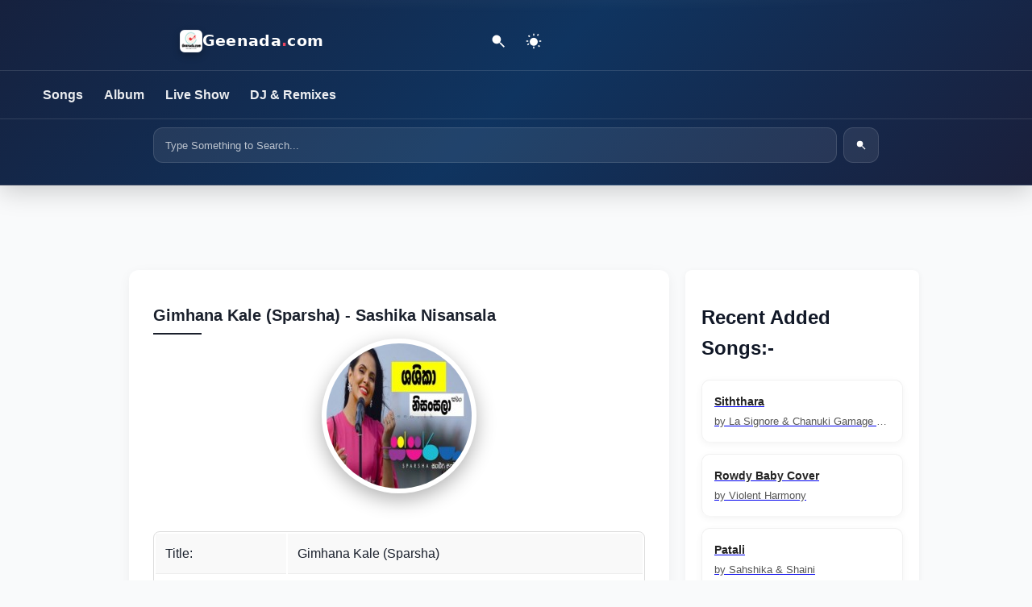

--- FILE ---
content_type: text/html; charset=UTF-8
request_url: https://www.geenada.com/show-3567-gimhana-kale-sparsha-sashika-nisansala
body_size: 14633
content:
<!DOCTYPE html><html lang="si-LK" prefix="og: http://ogp.me/ns#"><head><meta charset="utf-8" /><title>Gimhana Kale (Sparsha) - Sashika Nisansala | Download Mp3</title><!-- Core SEO --><meta name="viewport" content="width=device-width, initial-scale=1" /><meta name="description" content="Gimhana Kale (Sparsha) Sashika Nisansala Mp3 Download New Song Free Sinhala 128 Quality Remix Full Rap" /><link rel="canonical" href="https://www.geenada.com/show-3567-gimhana-kale-sparsha-sashika-nisansala" /><!-- Robots (AEO-friendly rich snippets) --><meta name="robots" content="index, follow, max-snippet:-1, max-image-preview:large, max-video-preview:-1" /><meta name="googlebot" content="index, follow" /><meta name="bingbot" content="index, follow" /><!-- Brand / Verification --><meta name="google-site-verification" content="KQuF6wPmLVoCGR3ES2yyKKPMw0XOcEQx3mm89J-bE7E" /><meta name='dmca-site-verification' content='VC9ZVHJoVFJkelY3YVRBS0trN0hXUT090' /><meta name="theme-color" content="#fcfcfc" /><!-- Performance --><!-- Preload cover (single as attr) --><link rel="preload" href="https://www.geenada.com/webpnew.php?id=3567" as="image" fetchpriority="high" /><link rel="preconnect" href="https://www.geenada.com" crossorigin /><link rel="dns-prefetch" href="https://www.geenada.com" /><!-- Hreflang --><link rel="alternate" hreflang="si-LK" href="https://www.geenada.com/show-3567-gimhana-kale-sparsha-sashika-nisansala" /><link rel="alternate" hreflang="en" href="https://www.geenada.com/show-3567-gimhana-kale-sparsha-sashika-nisansala" /><link rel="alternate" hreflang="x-default" href="https://www.geenada.com/show-3567-gimhana-kale-sparsha-sashika-nisansala" /><!-- Icons --><link rel="apple-touch-icon" sizes="180x180" href="https://www.geenada.com/apple-touch-icon.png" /><link rel="icon" type="image/png" sizes="32x32" href="https://www.geenada.com/favicon-32x32.png" /><link rel="icon" type="image/png" sizes="16x16" href="https://www.geenada.com/favicon-16x16.png" /><link rel="manifest" href="https://www.geenada.com/site.webmanifest" /><link rel="mask-icon" href="https://www.geenada.com/safari-pinned-tab.svg" color="#5bbad5" /><!-- Social (OG / Twitter) --><meta property="og:type" content="music.song" /><meta property="og:title" content="Gimhana Kale (Sparsha) - Sashika Nisansala | Download Mp3"/><meta property="og:image:width" content="400" /><meta property="og:image:height" content="400" /><meta property="og:url" content="https://www.geenada.com/show-3567-gimhana-kale-sparsha-sashika-nisansala" /><meta name="twitter:card" content="summary_large_image" /><meta name="twitter:title" content="Gimhana Kale (Sparsha) - Sashika Nisansala | Download Mp3" /><meta name="twitter:description" content="Gimhana Kale (Sparsha) Sashika Nisansala Mp3 Download" /><meta name="twitter:image" content="https://www.geenada.com/webpnew.php?id=3567" /><meta name="twitter:site" content="@geenada" /><meta name="twitter:creator" content="@geenada" /><!-- Copyright / License (AEO surfaces these) --><!-- Provide values via your backend; safe defaults below --><meta name="copyright" content="© 2025 Geenada. All rights reserved." /><meta name="rights" content="For personal listening only. Redistribution and commercial use are not allowed without permission." /><!-- If you have a real license page or CC link, uncomment the next two lines and set {$license_url} --><!-- <link rel="license" href="{$license_url}" /> --><!-- <meta name="DC.Rights.License" content="{$license_url}" /> --><!-- ===================All CSS=====================--><style>body{background:#f9fafb;color:#111827;font-family:"Poppins",-apple-system,BlinkMacSystemFont,"Segoe UI",Roboto,Oxygen,Ubuntu,Cantarell,sans-serif;transition:background-color 0.3s ease,color 0.3s ease;margin:0;padding:0;min-height:100vh;line-height:1.6}.telegram-banner{background:linear-gradient(135deg,#16213e,#0f3460);border-radius:10px;padding:25px;color:#fff;text-align:center;margin-bottom:30px;box-shadow:0 5px 20px rgb(0 0 0 / .1);position:relative;overflow:hidden}.telegram-banner::before{content:"";position:absolute;top:-50%;left:-50%;width:200%;height:200%;background:radial-gradient(circle,rgb(255 255 255 / .1) 0%,#fff0 70%);transform:rotate(30deg)}.telegram-banner p:first-child{font-size:1.2rem;font-weight:600;margin-bottom:10px;position:relative}.telegram-banner a{display:inline-block;background:#e94560;color:#fff;padding:8px 20px;border-radius:50px;text-decoration:none;font-weight:500;transition:all 0.3s ease;position:relative;border:2px solid #fff0}.telegram-banner a:hover{background:#fff0;border-color:#e94560;transform:translateY(-3px);box-shadow:0 5px 15px rgb(233 69 96 / .3)}.telegramo-banner{background-color:#0af;color:#fff;font-family:Arial,sans-serif;text-align:center;padding:20px;position:relative;font-size:24px;line-height:1.5}.telegramo-banner::before{content:"✈";font-size:40px;color:#fff;position:absolute;top:20px;right:20px;background-color:#05a;border-radius:50%;width:60px;height:60px;display:flex;align-items:center;justify-content:center}.telegramo-banner p{margin:0}.sticky-header{position:sticky;top:0;padding:15px 0;background:#1A73E8;z-index:1000}.sticky-header .flex{display:flex;justify-content:space-between;align-items:center;max-width:1200px;margin:0 auto;padding:0 20px}.sticky-header h1{font-size:1.5rem;font-weight:700;color:#fff}.sticky-header h1 a.site-logo{text-decoration:none;color:#fff}.sticky-header h1 a.site-logo:hover{color:#e0e0e0}.sticky-header b{color:#fff}.sticky-header button{background:none;border:none;cursor:pointer;font-size:1.3rem;color:#fff;transition:color 0.3s;width:44px;height:44px;padding:8px;display:flex;align-items:center;justify-content:center}.sticky-header button:hover{color:#e0e0e0}.sticky-header button svg path{fill:#fff}.sticky-header button:hover svg path{fill:#e0e0e0}@media (min-width:768px){.sticky-header button#sidebarToggleLeft{display:none}}.left-sidebar{background:linear-gradient(135deg,#f0f4f8,#ffffff);border-radius:12px;padding:1.5rem;box-shadow:0 4px 12px rgb(0 0 0 / .1);position:relative;top:0;width:250px;min-height:200px;overflow-y:auto;transition:all 0.3s ease,opacity 0.3s ease;border:1px solid #e0e0e0;display:block}.left-sidebar.collapsed{transform:translateX(-100%);position:fixed;top:0;left:0;width:75vw;height:100vh;z-index:200;opacity:0;display:none}.left-sidebar.expanded{transform:translateX(0);opacity:1;display:block;position:fixed;top:0;left:0;width:75vw;max-width:300px;height:100vh;overflow-y:auto;background:linear-gradient(135deg,#f0f4f8,#ffffff)}.categories{margin-bottom:1.5rem}.categories h2{font-size:1.3rem;margin-bottom:10px;color:#2c3e50;font-weight:700;text-transform:uppercase;border-bottom:2px solid #3498db;padding-bottom:5px}.categories ul{list-style:none;padding:0}.categories ul li{margin-bottom:10px}.categories ul li a{text-decoration:none;color:#34495e;font-size:1rem;font-weight:500;transition:color 0.3s ease,padding-left 0.3s ease}.categories ul li a:hover{color:#e74c3c;padding-left:10px}.category-list{list-style:none;padding:0}.category-list li{padding:.5rem 0;font-size:1rem;color:#34495e;font-weight:500;cursor:pointer;transition:all 0.3s ease}.category-list li:hover{background:rgb(52 152 219 / .1);border-radius:6px;padding-left:.75rem;color:#e74c3c}.ad-banner{background:#f9f9f9;border-radius:8px;padding:1rem;text-align:center;margin-top:1rem}.ad-banner img{width:100%;max-width:200px;border-radius:6px}.mobile-only-ad{display:none}.container-box{display:flex;justify-content:space-between;max-width:1200px;margin:30px auto;padding:0 20px}.main-content{flex:2;margin:0 20px;background:#fff;border-radius:12px;padding:25px;box-shadow:0 4px 15px rgb(0 0 0 / .05);transition:transform 0.3s ease;min-height:300px}.main-content:hover{transform:translateY(-5px)}.home_widget_title{font-size:1.25rem;font-weight:600;margin-bottom:5px;color:#1a202c;margin-top:10px;padding-bottom:8px;display:flex;align-items:center;position:relative;text-transform:capitalize}.home_widget_title::after{content:'';position:absolute;bottom:0;left:0;width:60px;height:2px;background:#1a202c}.more-songs{background:#fff;padding:20px;border-radius:10px;margin-bottom:20px;border:1px solid #e0e0e0;box-shadow:0 4px 12px rgb(0 0 0 / .08);overflow:hidden}.more-songs h4{font-size:1.3rem;margin-bottom:15px;color:#2c3e50;font-weight:700;text-transform:uppercase;border-bottom:2px solid #3498db;padding-bottom:5px}.more-songs .list-group-item{padding:12px 15px;border-bottom:1px dashed #ddd;transition:all 0.3s ease;color:#34495e;display:flex;justify-content:space-between;align-items:center}.more-songs .list-group-item:hover{background:#f8f9fa;transform:translateX(5px);color:#e74c3c}.more-songs .list-group-item:last-child{border-bottom:none}.more-songs a{color:#3498db;text-decoration:none;font-weight:500}.more-songs a:hover{color:#e74c3c;text-decoration:underline}.right-sidebar{flex:1;max-width:300px}.recent-songs{background:#fff;padding:20px;border-radius:10px;margin-bottom:20px;border:1px solid #e0e0e0;box-shadow:0 4px 12px rgb(0 0 0 / .08);overflow:hidden}.recent-songs h3{font-size:1.3rem;margin-bottom:15px;color:#2c3e50;font-weight:700;text-transform:uppercase;border-bottom:2px solid #3498db;padding-bottom:5px}.recent-songs .list-group-item{padding:12px 15px;border-bottom:1px dashed #ddd;transition:all 0.3s ease;color:#34495e;display:flex;justify-content:space-between;align-items:center}.recent-songs .list-group-item:hover{background:#f8f9fa;transform:translateX(5px);color:#e74c3c}.recent-songs .list-group-item:last-child{border-bottom:none}.recent-songs a{color:#3498db;text-decoration:none;font-weight:500}.recent-songs a:hover{color:#e74c3c;text-decoration:underline}.cc_image{text-align:center}.cc_image img{border-radius:12px;box-shadow:0 4px 15px rgb(0 0 0 / .1);transition:transform 0.3s ease;max-width:100%}.cc_image img:hover{transform:scale(1.05)}.table{background:#fff;margin-top:20px;border-radius:8px;overflow:hidden;border:1px solid #ddd;width:100%}.table-striped tbody tr:nth-of-type(odd){background-color:#f9f9f9}.table-light{color:#1a202c}.table td{padding:12px;border-bottom:1px solid #eee;vertical-align:middle}.table tr:last-child td{border-bottom:none}.table a{color:#2b6cb0;text-decoration:none;transition:color 0.3s}.table a:hover{color:#c0392b;text-decoration:underline}.btn-group{margin-top:15px;display:flex;gap:10px}.btn{padding:8px 15px;border-radius:5px;border:none;background:#2b6cb0;color:#fff;cursor:pointer;transition:background 0.3s ease}.btn:hover{background:#c0392b}.play-online{margin-top:20px;padding:20px;background:linear-gradient(135deg,#2b6cb0,#6b46c1);border-radius:12px;color:#fff;text-align:center;box-shadow:0 4px 15px rgb(0 0 0 / .1)}.play-online h3{font-size:1.5rem;margin-bottom:15px;color:#fff}.play-online audio{width:100%;max-width:400px;margin-bottom:15px}.play-online .btn-group{gap:10px;justify-content:center}.play-online .btn{background:#fff;color:#2b6cb0;border:1px solid #fff}.play-online .btn:hover{background:#c0392b;color:#fff}.play-online button{background:#fff;color:#2b6cb0;border:none;padding:8px 15px;border-radius:5px;cursor:pointer;transition:background 0.3s ease}.play-online button:hover{background:#c0392b;color:#fff}@media (max-width:768px){.container-box{flex-direction:column;padding:10px}.main-content{margin:0 0 20px 0;max-width:100%;padding:15px}.left-sidebar,.right-sidebar{display:block;max-width:100%;margin:0 0 20px 0;width:100%}.left-sidebar{position:relative;width:100%;min-height:auto;display:none}.left-sidebar.expanded{display:block;width:75vw;max-width:300px}.mobile-only-ad{display:block}.ad-banner img{display:none}.music-grid_live{grid-template-columns:1fr}.music-card_live{padding:10px 12px}.card-image_live img{width:80px;height:80px}.card-image_live .badge{font-size:10px;padding:1px 4px}.song-title{font-size:13px}.song-artist_live{font-size:12px}.song-time_live{font-size:12px}}@media (min-width:769px) and (max-width:1024px){.container-box{padding:15px}.main-content{padding:20px}.left-sidebar{width:200px}.right-sidebar{max-width:250px}.music-grid_live{grid-template-columns:repeat(2,1fr);gap:10px}.music-card_live{padding:8px}.card-image_live img{width:90px;height:90px}.card-image_live .badge{font-size:11px;padding:2px 5px}.song-title{font-size:14px}.song-artist_live{font-size:12px}.song-time_live{font-size:11px}}@media (min-width:1025px){.container-box{max-width:1000px}.main-content{padding:30px}.left-sidebar{width:250px}.right-sidebar{max-width:350px}.music-grid_live{grid-template-columns:repeat(3,1fr);gap:15px}.music-card_live{padding:12px}.card-image_live img{width:110px;height:110px}.card-image_live .badge{font-size:13px;padding:3px 7px}.song-title{font-size:15px}.song-artist_live{font-size:14px}.song-time_live{font-size:13px}}@media (min-width:1920px){.container-box{max-width:1400px;padding:0 40px}.main-content{padding:40px}.left-sidebar{width:250px}.right-sidebar{max-width:300px}.music-grid_live{grid-template-columns:repeat(4,1fr);gap:20px}.music-card_live{padding:15px}.card-image_live img{width:120px;height:120px}.card-image_live .badge{font-size:14px;padding:4px 8px}.song-title{font-size:16px}.song-artist_live{font-size:15px}.song-time_live{font-size:14px}}@media (max-width:480px){.sticky-header{padding:10px 0}.sticky-header h1{font-size:1.2rem}.main-content{padding:10px}.left-sidebar{padding:1rem}.categories h2{font-size:1.1rem}.categories ul li a{font-size:.9rem}.category-list li{font-size:.9rem}.mobile-only-ad{max-width:100%}.music-grid_live .card-image_live img{width:70px;height:70px}.card-image_live .badge{font-size:9px;padding:1px 3px}}.music-list{width:100%;max-width:600px;margin:0 auto;background:#fff;border-radius:12px;box-shadow:0 4px 15px rgb(0 0 0 / .05);overflow:hidden}.song-item{display:flex;justify-content:space-between;align-items:center;padding:15px 20px;border-bottom:1px solid #f0f0f0;transition:all 0.3s ease}.song-item:last-child{border-bottom:none}.song-item:hover{background-color:#f9f9f9}.song-info{flex:1;min-width:0}.song-title{font-size:1.1rem;font-weight:600;color:#2c3e50;margin:0 0 3px 0;white-space:nowrap;overflow:hidden;text-overflow:ellipsis}.song-artist{font-size:.9rem;color:#4a5568;margin:0;white-space:nowrap;overflow:hidden;text-overflow:ellipsis}.song-stats{display:flex;align-items:center;margin-left:15px}.play-count{font-size:.9rem;color:#2b6cb0;font-weight:600;min-width:40px;text-align:right}.audio-player-container{max-width:600px;margin:20px auto;font-family:Arial,sans-serif;background:#fff;border-radius:8px;padding:15px;box-shadow:0 2px 5px rgb(0 0 0 / .1)}.album-art img{width:80px;height:80px;border-radius:6px;object-fit:cover;display:block}.track-info{margin:10px 0}.track-info h3{font-size:16px;margin:0;color:#1a202c}.track-info p{font-size:14px;color:#4a5568;margin:5px 0 0}.player-controls{display:flex;align-items:center;gap:10px}.play-pause-btn{background:#2b6cb0;border:none;border-radius:50%;width:40px;height:40px;cursor:pointer;color:#fff;display:flex;align-items:center;justify-content:center;transition:background 0.2s,transform 0.1s}.play-pause-btn:hover,.play-pause-btn:focus{background:#c0392b;transform:scale(1.05)}.play-pause-btn svg{width:20px;height:20px}.play-pause-btn .play-icon{display:block}.play-pause-btn .pause-icon{display:none}.play-pause-btn.playing .play-icon{display:none}.play-pause-btn.playing .pause-icon{display:block}.progress-container{flex:1;display:flex;align-items:center;gap:8px}.progress-bar,.volume-bar{width:100%;height:4px;background:#e0e0e0;border-radius:4px;cursor:pointer}.progress-bar::-webkit-slider-thumb,.volume-bar::-webkit-slider-thumb{width:10px;height:10px;background:#2b6cb0;border-radius:50%}.current-time,.duration{font-size:12px;color:#4a5568}.volume-container{display:flex;align-items:center;gap:5px;width:80px}.volume-container svg{width:20px;height:20px;color:#4a5568}.sr-only{position:absolute;width:1px;height:1px;padding:0;margin:-1px;overflow:hidden;clip:rect(0,0,0,0);border:0}@media (max-width:480px){.audio-player-container{padding:10px}.album-art img{width:60px;height:60px}.player-controls{flex-wrap:wrap}.volume-container{width:60px}.play-pause-btn{width:36px;height:36px}.song-item{padding:10px 15px}.song-title{font-size:1rem}.song-artist{font-size:.85rem}.play-count{font-size:.85rem}}.main-content1{flex:1;margin:0 10px;padding:12px;background:#fff;border-radius:8px;box-shadow:0 1px 3px rgb(0 0 0 / .1)}.music-grid{display:grid;grid-template-columns:repeat(1,1fr);gap:12px;margin-top:12px}.music-card{background:#fff;border:1px solid #e0e0e0;border-radius:6px;padding:10px;display:flex;transition:all 0.2s ease;align-items:center}.music-card:hover{border-color:#0af;box-shadow:0 2px 6px rgb(0 170 255 / .15)}.card-image{margin-left:12px;flex-shrink:0;order:2}.card-image img{width:52px;height:52px;border-radius:4px;object-fit:cover}.card-content{flex:1;min-width:0;order:1;overflow:hidden}.song-title{font-size:14px;font-weight:600;color:#222;white-space:nowrap;overflow:hidden;text-overflow:ellipsis;margin-bottom:4px;display:block;width:100%}.song-meta{display:flex;justify-content:space-between;align-items:center;width:100%}.song-time{font-size:12px;color:#2c3e50;white-space:nowrap;margin-left:8px;flex-shrink:0}.song-artist{font-size:13px;color:#555;white-space:nowrap;overflow:hidden;text-overflow:ellipsis;flex:1;min-width:0;display:block}@media (max-width:768px){.music-grid{grid-template-columns:1fr;gap:10px}.music-card{padding:10px 12px}.card-image img{width:48px;height:48px}.song-title{font-size:13px}.song-artist{font-size:12px}.song-time{font-size:12px}}@media (max-width:360px){.music-card{padding:8px 10px}.card-image img{width:44px;height:44px}},.container-box{display:flex;max-width:1200px;margin:0 auto;gap:20px;padding:20px;flex-wrap:wrap}.left-sidebar,.right-sidebar{flex:0 0 250px}.main-content{flex:1;min-width:0}.sq_music_tracks{padding:20px 0}.title-new{font-size:2rem;font-weight:700;color:#16213e;margin-bottom:20px;font-family:"Montserrat",sans-serif;text-align:center}.sq_track_slider{display:grid;grid-template-columns:repeat(auto-fill,minmax(200px,1fr));gap:20px;padding:0 10px}.track_list{display:flex;justify-content:center}.track{background:#fff;border-radius:10px;overflow:hidden;box-shadow:0 4px 12px rgb(0 0 0 / .1);transition:transform 0.3s ease,box-shadow 0.3s ease;width:100%;max-width:220px}.track:hover,.track:focus-within{transform:translateY(-5px);box-shadow:0 6px 18px rgb(0 0 0 / .15)}.cover_art{position:relative;overflow:hidden}.cover_art img{width:100%;height:150px;object-fit:cover;display:block;transition:transform 0.3s ease}.cover_art:hover img,.cover_art:focus-within img{transform:scale(1.05)}.cover_art a{display:block;text-decoration:none}.cover_art a:focus{outline:2px solid #e94560;outline-offset:2px}.track_info{padding:15px}.track_info .title{display:flex;align-items:center;font-size:1.1rem;font-weight:600;color:#16213e;text-decoration:none;margin-bottom:8px;overflow:hidden;text-overflow:ellipsis;white-space:nowrap}.track_info .title:hover,.track_info .title:focus{color:#e94560}.track_info .title:focus{outline:none}.ss_action_item{font-size:.85rem;color:#4b5563;line-height:1.4;display:block}.ss_action_item br{display:none}.ss_action_item::before{content:"• ";color:#e94560}.verified-badge{width:17px;height:17px;margin-left:6px;vertical-align:middle}.verified-badge:hover::after{content:"Verified";position:absolute;top:-30px;left:50%;transform:translateX(-50%);background:#1f2937;color:#fff;padding:4px 8px;border-radius:4px;font-size:.75rem;white-space:nowrap;opacity:1;visibility:visible;transition:opacity 0.3s ease}.left-sidebar,.right-sidebar{background:#fff;border-radius:8px;padding:20px;box-shadow:0 2px 8px rgb(0 0 0 / .05)}.categories{margin-bottom:20px}.categories h2,.sidebar-section h2{font-size:1.2rem;color:#16213e;margin-bottom:15px;font-weight:700;font-family:"Montserrat",sans-serif}.categories ul{list-style:none;padding:0}.categories a{display:block;padding:8px 12px;color:#333;text-decoration:none;transition:color 0.3s ease,background 0.3s ease}.categories a:hover,.categories a:focus{background:rgb(233 69 96 / .1);color:#e94560}.categories a:focus{outline:2px solid #e94560;outline-offset:2px}.sidebar-section{margin-bottom:20px}.trending-item,.new-release-item{display:block;padding:10px 0;color:#16213e;text-decoration:none;transition:color 0.3s ease}.trending-item:hover,.new-release-item:hover{color:#e94560}.trending-title,.release-title{font-size:.95rem;font-weight:500}.trending-artist,.release-date{font-size:.8rem;color:#4b5563}.pagination{display:flex;justify-content:center;margin-top:20px}.pagination a{display:inline-block;padding:8px 12px;margin:0 5px;background:#f1f1f1;color:#16213e;text-decoration:none;border-radius:5px;transition:background 0.3s ease,color 0.3s ease}.pagination a:hover,.pagination a:focus{background:#e94560;color:#fff}.pagination a:focus{outline:2px solid #e94560;outline-offset:2px}@media (max-width:992px){.container-box{flex-direction:column}.left-sidebar,.right-sidebar{flex:0 0 100%}.sq_track_slider{grid-template-columns:repeat(auto-fill,minmax(180px,1fr));gap:15px}.track{max-width:200px}.cover_art img{height:130px}}@media (max-width:576px){.sq_track_slider{grid-template-columns:repeat(auto-fill,minmax(140px,1fr));gap:10px}.track{max-width:160px}.cover_art img{height:100px}.track_info .title{font-size:1rem}.ss_action_item{font-size:.8rem}.title-new{font-size:1.5rem}}.sr-only{position:absolute;width:1px;height:1px;padding:0;margin:-1px;overflow:hidden;clip:rect(0,0,0,0);white-space:nowrap;border-width:0},.container-box{display:flex;max-width:1200px;margin:0 auto;gap:30px;padding:20px}.left-sidebar{width:250px;flex-shrink:0}.right-sidebar{width:250px;flex-shrink:0}.main-content1{flex:1;min-width:0}.audio-player-container{position:fixed;bottom:0;left:0;width:100%;background:#16213e;color:#fff;padding:15px 0;box-shadow:0 -5px 20px rgb(0 0 0 / .2);z-index:1000;transition:all 0.3s ease}.audio-player{max-width:1200px;margin:0 auto;display:flex;align-items:center;padding:0 20px}.player-info{display:flex;align-items:center;flex:1;min-width:0}.player-album-art{width:50px;height:50px;border-radius:5px;margin-right:15px;object-fit:cover}.player-text{flex:1;min-width:0}.player-song-name{font-weight:600;margin-bottom:3px;white-space:nowrap;overflow:hidden;text-overflow:ellipsis;color:#fff}.player-artist-name{font-size:.9rem;color:rgb(255 255 255 / .8);white-space:nowrap;overflow:hidden;text-overflow:ellipsis}.player-controls{display:flex;align-items:center;gap:20px;margin:0 30px}.player-btn{background:none;border:none;color:#fff;cursor:pointer;transition:all 0.2s ease;display:flex;align-items:center;justify-content:center;width:24px;height:24px;padding:0}.player-btn:hover{color:#e94560;transform:scale(1.1)}.player-btn.play-pause{width:32px;height:32px}.player-progress{flex:2;display:flex;align-items:center;gap:10px}.progress-bar{flex:1;height:5px;background:rgb(255 255 255 / .3);border-radius:5px;cursor:pointer;position:relative}.progress-filled{position:absolute;top:0;left:0;height:100%;background:#e94560;border-radius:5px}.time-display{font-size:.8rem;color:rgb(255 255 255 / .9);min-width:80px;text-align:center}.volume-control{display:flex;align-items:center;gap:5px;margin-left:20px}.volume-bar{width:80px;height:5px;background:rgb(255 255 255 / .3);border-radius:5px;cursor:pointer;position:relative}.volume-filled{position:absolute;top:0;left:0;height:100%;background:#e94560;border-radius:5px}.artist-profile-header{background:linear-gradient(135deg,#1a1a2e,#16213e,#0f3460);padding:40px 20px;border-radius:15px 15px 0 0;position:relative;overflow:hidden;box-shadow:0 10px 30px rgb(0 0 0 / .2);margin-bottom:30px;border-bottom:4px solid #e94560}.artist-profile-header::before{content:"";position:absolute;top:0;left:0;width:100%;height:100%;background:url("data:image/svg+xml,%3Csvg xmlns="http://www.w3.org/2000/svg" viewBox="0 0 1440 320"%3E%3Cpath fill="%23ffffff10" d="M0,256L48,261.3C96,267,192,277,288,266.7C384,256,480,224,576,218.7C672,213,768,235,864,234.7C960,235,1056,213,1152,197.3C1248,181,1344,171,1392,165.3L1440,160L1440,0L1392,0C1344,0,1248,0,1152,0C1056,0,960,0,864,0C768,0,672,0,576,0C480,0,384,0,288,0C192,0,96,0,48,0L0,0Z"%3E%3C/path%3E%3C/svg%3E") no-repeat center;background-size:cover;opacity:.6;z-index:0}.artist-profile-header::after{content:"";position:absolute;bottom:0;left:0;width:100%;height:100px;background:linear-gradient(to top,rgb(21 33 62 / .8),transparent);z-index:0}.img-fluid.rounded-image{border-radius:50%;object-fit:cover;width:180px;height:180px;border:6px solid rgb(255 255 255 / .2);box-shadow:0 8px 25px rgb(0 0 0 / .3);margin-bottom:20px;z-index:1;position:relative;transition:all 0.3s ease}.img-fluid.rounded-image:hover{transform:scale(1.05);box-shadow:0 12px 30px rgb(0 0 0 / .4)}.artist-name{font-size:2.5rem;color:#fff;font-weight:700;margin:0;text-align:center;letter-spacing:1px;z-index:1;position:relative;text-shadow:0 2px 10px rgb(0 0 0 / .3);font-family:"Montserrat",sans-serif}.artist-name::after{content:"";display:block;width:80px;height:3px;background:#e94560;margin:15px auto;border-radius:3px}.artist-stats{display:flex;justify-content:center;gap:30px;margin-top:20px;color:#fff;font-size:1.1rem;z-index:1;position:relative;flex-wrap:wrap}.stat-item{display:flex;align-items:center;gap:8px;font-weight:500;background:rgb(255 255 255 / .1);padding:8px 15px;border-radius:50px;backdrop-filter:blur(5px);border:1px solid rgb(255 255 255 / .1);transition:all 0.3s ease}.stat-item:hover{background:rgb(255 255 255 / .2);transform:translateY(-3px)}.stat-item .icon{width:18px;height:18px;fill:#e94560}.main-content1{padding:0;margin-bottom:80px}.songs-section{margin-top:40px}.section-title{font-size:1.8rem;color:#16213e;margin-bottom:25px;font-weight:700;position:relative;padding-bottom:10px;font-family:"Montserrat",sans-serif}.section-title::after{content:"";position:absolute;bottom:0;left:0;width:60px;height:3px;background:#e94560;border-radius:3px}.artist-details{background:#fff;padding:30px;border-radius:0 0 15px 15px;box-shadow:0 5px 20px rgb(0 0 0 / .05);margin-bottom:40px}.detail-item{margin-bottom:15px;padding-bottom:15px;border-bottom:1px solid #f1f1f1;display:flex;align-items:center}.detail-label{font-weight:600;color:#16213e;min-width:120px;margin-right:20px}.detail-item a{color:#e94560;text-decoration:none;transition:all 0.3s ease}.detail-item a:hover{color:#16213e;text-decoration:underline}.social-links{display:flex;gap:15px;margin-top:25px;flex-wrap:wrap}.social-links a{display:flex;align-items:center;justify-content:center;width:40px;height:40px;border-radius:50%;background:#f1f1f1;color:#16213e;font-size:1.2rem;transition:all 0.3s ease}.social-links a:hover{background:#e94560;color:#fff;transform:translateY(-3px);box-shadow:0 5px 15px rgb(233 69 96 / .3)}.song-list{margin-top:20px}.song-item{margin-bottom:15px;padding:15px;background:#fff;border-radius:10px;transition:all 0.3s ease;display:flex;align-items:center;box-shadow:0 3px 10px rgb(0 0 0 / .05);border:1px solid #f1f1f1;position:relative;overflow:hidden}.song-item::before{content:"";position:absolute;top:0;left:0;width:3px;height:100%;background:#e94560;transition:all 0.3s ease;opacity:0}.song-item:hover{transform:translateY(-3px);box-shadow:0 8px 25px rgb(0 0 0 / .1);border-color:rgb(233 69 96 / .3)}.song-item:hover::before{opacity:1}.song-cover{width:60px;height:60px;margin-right:20px;flex-shrink:0;border-radius:5px;overflow:hidden;position:relative}.song-cover img{width:100%;height:100%;object-fit:cover;transition:all 0.5s ease}.song-item:hover .song-cover img{transform:scale(1.1)}.song-cover::after{content:"";position:absolute;top:50%;left:50%;transform:translate(-50%,-50%);background-image:url("data:image/svg+xml,%3Csvg xmlns="http://www.w3.org/2000/svg" viewBox="0 0 24 24" fill="%23ffffff"%3E%3Cpath d="M8 5v14l11-7z"/%3E%3C/svg%3E");background-repeat:no-repeat;background-position:center;width:24px;height:24px;opacity:0;transition:all 0.3s ease}.song-item:hover .song-cover::after{opacity:1}.song-cover::before{content:"";position:absolute;top:0;left:0;width:100%;height:100%;background:rgb(233 69 96 / .5);opacity:0;transition:all 0.3s ease}.song-item:hover .song-cover::before{opacity:1}.song-info{flex:1;min-width:0}.song-name{font-weight:600;margin-bottom:5px;color:#16213e;font-size:1.1rem;transition:all 0.3s ease}.song-item:hover .song-name{color:#e94560}.song-meta{font-size:.9rem;color:#555;display:flex;gap:15px}.song-meta span{display:flex;align-items:center;gap:5px}.song-meta .icon{width:16px;height:16px;fill:#e94560}.play-btn{background:#e94560;color:#fff;border:none;width:40px;height:40px;border-radius:50%;display:flex;align-items:center;justify-content:center;cursor:pointer;transition:all 0.3s ease;flex-shrink:0;margin-left:15px;position:relative}.play-btn:hover{background:#16213e;transform:scale(1.1)}.play-btn .icon{width:18px;height:18px;fill:#fff}.verified-badge{display:inline-block;width:17px;height:17px;margin-left:5px;vertical-align:middle;position:relative;top:-1px}.artist-name .verified-badge{margin-left:8px;width:20px;height:20px}.verified-badge{animation:pulse 2s infinite}@keyframes pulse{0%{transform:scale(1)}50%{transform:scale(1.1)}100%{transform:scale(1)}}.verified-badge{position:relative}.verified-badge::after{content:"Verified Artist";position:absolute;bottom:100%;left:50%;transform:translateX(-50%);background-color:#333;color:#fff;padding:5px 10px;border-radius:4px;font-size:12px;white-space:nowrap;opacity:0;visibility:hidden;transition:all 0.3s ease;z-index:10}.verified-badge:hover::after{opacity:1;visibility:visible;bottom:calc(100% + 5px)}.sr-only{position:absolute;width:1px;height:1px;padding:0;margin:-1px;overflow:hidden;clip:rect(0,0,0,0);white-space:nowrap;border-width:0}.sidebar-section{background:#fff;border-radius:10px;padding:25px;margin-bottom:30px;box-shadow:0 5px 20px rgb(0 0 0 / .05);border:1px solid #f1f1f1}.sidebar-section h2{font-size:1.3rem;margin-bottom:20px;color:#16213e;padding-bottom:10px;border-bottom:3px solid #e94560;font-weight:700;font-family:"Montserrat",sans-serif}.trending-item,.new-release-item{display:block;padding:15px 0;border-bottom:1px solid #f1f1f1;text-decoration:none;color:inherit;transition:all 0.3s ease;position:relative}.trending-item:last-child,.new-release-item:last-child{border-bottom:none;padding-bottom:5px}.trending-item:hover,.new-release-item:hover{background-color:rgb(233 69 96 / .05);padding-left:10px}.trending-item::before,.new-release-item::before{content:"";position:absolute;bottom:0;left:0;width:0;height:1px;background:#e94560;transition:all 0.3s ease}.trending-item:hover::before,.new-release-item:hover::before{width:100%}.trending-title,.release-title{font-size:1rem;margin-bottom:5px;color:#16213e;font-weight:500;transition:all 0.3s ease}.trending-item:hover .trending-title,.new-release-item:hover .release-title{color:#e94560}.trending-artist,.release-date{font-size:.85rem;color:#555}@media (max-width:992px){.container-box{flex-direction:column}.left-sidebar,.right-sidebar{width:100%}.left-sidebar{order:1}.main-content1{order:2}.right-sidebar{order:3}.audio-player{flex-direction:column;padding:10px}.player-info{width:100%;margin-bottom:10px}.player-controls{margin:10px 0}.player-progress{width:100%}},.container-box{display:flex;max-width:1200px;margin:0 auto;gap:10px;padding:10px;font-family:'Segoe UI',Arial,sans-serif}.main-content1{flex:1;margin:0 12px;padding:0;background:#fff;border-radius:8px}.section-header{padding:15px 20px;background:#f8f9fa;border-bottom:1px solid #e0e0e0;display:flex;justify-content:space-between;align-items:center}.section-title{font-size:1.3rem;color:#333;margin:0;font-weight:600}.view-all-btn{font-size:.9rem;color:#0af;text-decoration:none;font-weight:500}.music-list{padding:0;margin:0;list-style:none}.music-item{padding:15px 20px;border-bottom:1px solid #f0f0f0;display:flex;align-items:center}.music-item:last-child{border-bottom:none}.music-image{width:60px;height:60px;border-radius:4px;object-fit:cover;margin-right:15px}.music-info{flex:1}.music-title{font-size:1.1rem;color:#333;margin:0 0 5px 0;font-weight:500}.music-artist{font-size:.9rem;color:#666;margin:0}.music-time{font-size:.8rem;color:#999;white-space:nowrap;margin-left:15px}.dj-remix-section{margin-top:25px}.dj-remix-header{padding:15px 20px;background:#f8f9fa;border-bottom:1px solid #e0e0f0;display:flex;justify-content:space-between;align-items:center}.dj-remix-title{font-size:1.3rem;color:#333;margin:0;font-weight:600}.dj-remix-view-all{font-size:.9rem;color:#0af;text-decoration:none;font-weight:500}.dj-remix-list{padding:0;margin:0;list-style:none}.dj-remix-item{padding:15px 20px;border-bottom:1px solid #f0f0f0;display:flex;align-items:center}.dj-remix-item:last-child{border-bottom:none}.dj-remix-image{width:60px;height:60px;border-radius:4px;object-fit:cover;margin-right:15px}.dj-remix-info{flex:1}.dj-remix-title-inner{font-size:1rem;color:#333;margin:0 0 5px 0;font-weight:500}.dj-remix-artist{font-size:.9rem;color:#666;margin:0}@media (max-width:992px){.container-box{flex-direction:column}.left-sidebar,.right-sidebar{width:100%;margin-bottom:20px}}@media (max-width:768px){.section-header,.dj-remix-header{padding:12px 15px}.music-item,.dj-remix-item{padding:12px 15px}.section-title,.dj-remix-title{font-size:1.2rem}}@media (max-width:480px){.container-box{padding:10px}.main-content1{margin:0}.music-title,.dj-remix-title-inner{font-size:1rem}.music-artist,.dj-remix-artist{font-size:.85rem}.music-time{font-size:.75rem}.music-image,.dj-remix-image{width:35px;height:35px;margin-right:10px}}/* Footer Styles */.search-container{display:flex;align-items:center;background-color:#fff;border-radius:25px;box-shadow:0 4px 6px rgb(0 0 0 / .1);width:100%;max-width:600px;margin:20px auto;padding:5px 15px;transition:all 0.3s ease}.search-input{flex:1;border:none;outline:none;font-size:16px;padding:10px;color:#333;background:#fff0;min-width:50px}.search-button{background:none;border:none;cursor:pointer;display:flex;align-items:center;justify-content:center;padding:5px;margin-left:5px}.search-button svg{width:20px;height:20px;stroke:#333;transition:stroke 0.3s ease}.search-button:hover svg{stroke:#555}@media (max-width:768px){.search-container{max-width:90%;padding:5px 10px}.search-input{font-size:14px;padding:8px}.search-button svg{width:18px;height:18px}}@media (max-width:480px){.search-container{flex-direction:row;padding:5px 8px}.search-input{font-size:12px}.search-button svg{width:16px;height:16px}}.site-footer{background-color:#f0f0f0;color:#333;padding:30px 0 20px;margin-top:30px;border-top:1px solid #d0d0d0}.footer-container{display:flex;flex-wrap:wrap;justify-content:space-between;max-width:1200px;margin:0 auto;padding:0 15px}.footer-section{flex:1;min-width:200px;margin-bottom:20px;padding:0 15px}.footer-section h3{color:#111;font-size:1.1rem;margin-bottom:15px;padding-bottom:8px;border-bottom:2px solid #0056b3}.footer-section ul{list-style:none;padding:0;margin:0}.footer-section li{margin-bottom:8px}.footer-section a{color:#333;text-decoration:none;transition:color 0.2s ease}.footer-section a:hover{color:#0056b3;text-decoration:underline}.social-links{display:flex;flex-direction:column;gap:8px}.social-links a{display:inline-block;color:#333;text-decoration:none}.social-links a:hover{color:#0056b3}.footer-bottom{text-align:center;color:#444;border-top:1px solid #d0d0d0;padding-top:20px;margin-top:20px;font-size:.9rem}.footer-bottom p{margin:0}@media (max-width:768px){.footer-section{flex:0 0 50%}}@media (max-width:480px){.footer-section{flex:0 0 100%}.footer-section h3{font-size:1rem}.footer-section a{font-size:.9rem}}.sh-actions,.sh-brand,.sh-btn{display:inline-flex}.sh-nav-list,.sticky-header.shrink .sh-wrap{padding:8px 16px}.sh-btn:hover,html.dark .sh-nav a:hover{background:rgba(255,255,255,.12)}.sh-search-form button,.sh-search-form input{background:rgba(255,255,255,.08);color:var(--sh-fg)}.sh-brand,.sh-btn,.sh-nav a,.sh-search-form input,.sticky-header{color:var(--sh-fg)}.sh-btn:hover,.sh-nav a:hover,.sticky-header.shrink .sh-brand{transform:translateY(-1px)}.offcanvas a,.sh-brand,.sh-nav a{text-decoration:none}.oc-brand img,.sh-logo{width:28px;height:28px}.sh-nav-list,body.oc-open{overflow:hidden}:root{--sh-bg:#0b1220;--sh-fg:#ffffff;--sh-accent:#e94560;--sh-sheen:rgba(255,255,255,.06);--sh-border:rgba(255,255,255,.12);--sh-blur:12px}html.dark{--sh-bg:#0a0c12;--sh-fg:#e8eaf0;--sh-accent:#ff4d6d;--sh-sheen:rgba(255,255,255,.05);--sh-border:rgba(255,255,255,.1)}.sticky-header{position:sticky;top:0;z-index:1000;background:radial-gradient(1200px 60px at 50% -20px,var(--sh-sheen),transparent 60%),linear-gradient(135deg,#16213e 0,#0f3460 50%,#1a1f3b 100%);border-bottom:1px solid var(--sh-border);backdrop-filter:blur(var(--sh-blur));box-shadow:0 8px 30px rgba(0,0,0,.18)}.sticky-header .sh-wrap{max-width:1200px;margin:0 auto;display:grid;grid-template-columns:1fr auto 1fr;align-items:center;gap:12px;padding:14px 16px;transition:padding .25s}.sh-brand{justify-self:center;gap:10px;align-items:center;font-weight:800;letter-spacing:.3px;font-family:Poppins,system-ui,-apple-system,Segoe UI,Roboto,Arial,sans-serif;font-size:1.2rem;transition:transform .2s,opacity .2s}.offcanvas .dot,.sh-brand .dot{color:var(--sh-accent)}.sh-logo{border-radius:6px;object-fit:cover;box-shadow:0 4px 10px rgba(0,0,0,.25)}.sticky-header.shrink .sh-logo{width:24px;height:24px}.sh-actions{justify-self:end;gap:8px;align-items:center}.sh-btn{width:40px;height:40px;border-radius:10px;border:1px solid var(--sh-border);background:rgba(255,255,255,.06);align-items:center;justify-content:center;cursor:pointer;transition:transform .15s,background .2s,border-color .2s,opacity .2s}.sh-btn:hover{border-color:rgba(255,255,255,.25)}.sh-hamburger{justify-self:start}@media (min-width:768px){#sidebarToggleLeft{display:none}}.sh-nav{border-top:1px solid var(--sh-border);background:0 0}.sh-nav-list{max-width:1200px;margin:0 auto;display:flex;align-items:center;gap:8px;list-style:none}.sh-nav a{display:inline-block;opacity:.92;font-weight:600;padding:8px 12px;border-radius:10px;border:1px solid transparent;transition:background .2s,color .2s,border-color .2s,transform .15s}.sh-nav a:hover{background:rgba(255,255,255,.1);border-color:var(--sh-border)}.sh-nav a:focus{outline:0;box-shadow:0 0 0 3px rgba(233,69,96,.25)}.sh-nav a.is-active{background:var(--sh-accent);border-color:var(--sh-accent);color:#fff}@media (max-width:768px){.sh-nav-list{padding:8px 12px;gap:6px;overflow-x:auto;white-space:nowrap;-webkit-overflow-scrolling:touch;scrollbar-width:thin}.sh-nav a{padding:8px 10px;font-weight:600}}.sh-search{border-top:1px solid var(--sh-border)}.sh-search-form{max-width:900px;margin:10px auto 12px;padding:0 16px;display:grid;grid-template-columns:1fr auto;gap:8px}.sh-search-form input{border:1px solid var(--sh-border);border-radius:12px;padding:12px 14px;outline:0;transition:border-color .2s,background .2s,box-shadow .2s}.sh-search-form input::placeholder{color:rgba(255,255,255,.7)}.sh-search-form input:focus{border-color:var(--sh-accent);box-shadow:0 0 0 3px rgba(233,69,96,.25);background:rgba(255,255,255,.12)}.sh-search-form button{border-radius:12px;border:1px solid var(--sh-border);padding:0 14px;display:inline-flex;align-items:center;justify-content:center;transition:background .2s,transform .15s,border-color .2s}.sh-search-form button:hover{background:var(--sh-accent);border-color:var(--sh-accent);transform:translateY(-1px)}.oc-overlay{position:fixed;inset:0;background:rgba(0,0,0,.45);backdrop-filter:blur(2px);z-index:999;opacity:0;transition:opacity .2s}.offcanvas{position:fixed;inset:0 auto 0 0;width:min(84vw,340px);max-width:100%;background:#0f1526;color:#fff;transform:translateX(-100%);transition:transform .25s;z-index:1000;display:flex;flex-direction:column;border-right:1px solid rgba(255,255,255,.08)}.offcanvas a{color:#fff}.oc-head{display:flex;align-items:center;justify-content:space-between;gap:12px;padding:14px 16px;border-bottom:1px solid rgba(255,255,255,.08);background:linear-gradient(135deg,#16213e,#0f3460)}.oc-brand{display:flex;align-items:center;gap:10px;font-weight:800;letter-spacing:.2px}.oc-brand img{border-radius:6px}.oc-close{width:36px;height:36px;border-radius:10px;border:1px solid rgba(255,255,255,.15);background:rgba(255,255,255,.06);color:#fff;cursor:pointer}.oc-nav{padding:10px 6px}.oc-nav ul{list-style:none;margin:0;padding:0}.oc-nav li{margin:4px 0}.oc-nav a{display:block;padding:12px 14px;border-radius:12px;border:1px solid transparent;background:rgba(255,255,255,.04)}.oc-nav a:hover{background:rgba(255,255,255,.1);border-color:rgba(255,255,255,.15)}.oc-overlay.show{opacity:1}.offcanvas.show{transform:translateX(0)}@media (min-width:992px){.oc-overlay,.offcanvas{display:none!important}}</style><script type="application/ld+json">{"@context":"https://schema.org","@graph":[{"@type":"Article","mainEntityOfPage":{"@type":"WebPage","@id":"https://www.geenada.com/show-3567-gimhana-kale-sparsha-sashika-nisansala"},"headline":"Gimhana Kale (Sparsha) Sashika Nisansala","image":["https://www.geenada.com//images/icon/song_Gimhana_Kale__Sparsha_-Sashika_Nisansala_2022_06_13_20_14_30_sinduwa.png","https://www.geenada.com//images/cover/song-Gimhana-Kale-Sparsha-Sashika-Nisansala-2022-06-13-20-14-30-sinduwa.jpg"],"datePublished":"2022-06-13T20:14:35+05:30","dateModified":"2022-06-13T20:14:35+05:30","author":{"@type":"Organization","name":"Geenada.com"},"publisher":{"@type":"Organization","name":"Geenada.com","logo":{"@type":"ImageObject","url":"https://www.geenada.com/images/default/icon.png"}},"description":"Gimhana Kale (Sparsha) Sashika Nisansala Mp3 Download New Song Free Sinhala 128 Quality Remix Full Rap","keywords":"Gimhana Kale (Sparsha), @[35], Sinhala Song, Download Mp3"},{"@type":"MusicRecording","@id":"https://www.geenada.com/show-3567-gimhana-kale-sparsha-sashika-nisansala#recording","name":"Gimhana Kale (Sparsha)","byArtist":{"@type":"Person","name":"Sashika Nisansala"},"inLanguage":"si-LK","datePublished":"2022-06-13T20:14:35+05:30","url":"https://www.geenada.com/show-3567-gimhana-kale-sparsha-sashika-nisansala","image":"https://www.geenada.com/webpnew.php?id=3567","thumbnailUrl":"https://www.geenada.com/img/icon/3567-180-180/gimhana-kale-sparsha-sashika-nisansala.jpg","audio":{"@type":"AudioObject","contentUrl":"https://www.geenada.com/get-mp3-file/3567","encodingFormat":"audio/mpeg"},"genre":"Sinhala","isAccessibleForFree":true,"license":"For personal listening only. Redistribution not permitted without permission.","copyrightNotice":"© 2026 Geenada.com"},{"@type":"FAQPage","mainEntity":[{"@type":"Question","name":"Is \"Gimhana Kale (Sparsha)\" free to download?","acceptedAnswer":{"@type":"Answer","text":"You can listen for free on Geenada.com. Download availability depends on rights holders. Please check the Download button and license notice on this page."}},{"@type":"Question","name":"Can I use this song in my videos or commercial projects?","acceptedAnswer":{"@type":"Answer","text":"Commercial use or re-uploads are not permitted without written permission from the rights holder. All rights reserved."}},{"@type":"Question","name":"Who is the artist of this track?","acceptedAnswer":{"@type":"Answer","text":"Sashika Nisansala"}}]}]}</script><script type="41f2f453184092b3f7112d13-text/javascript">
document.addEventListener("DOMContentLoaded", function () {
  const a = document.getElementById("audio-player");
  if (!a) return;

  const p  = document.querySelector(".play-pause-btn");
  const r  = document.querySelector(".progress-bar");
  const ct = document.querySelector(".current-time");
  const du = document.querySelector(".duration");
  const v  = document.querySelector(".volume-bar");

  const fmt = (s) => {
    s = Number.isFinite(s) ? s : 0;
    const m = Math.floor(s / 60);
    const ss = Math.floor(s % 60);
    return m + ":" + (ss < 10 ? "0" : "") + ss;
  };

  let isSeeking = false;
  let lastShownSec = -1;
  let rafPending = false;

  // metadata
  a.addEventListener("loadedmetadata", () => {
    const dur = a.duration || 0;
    if (du) du.textContent = fmt(dur);
    if (r) {
      r.max = dur || 0;
      // aria max only once
      r.setAttribute("aria-valuemax", String(dur || 0));
    }
  }, { passive: true });

  // play/pause (keep handler tiny)
  if (p) {
    p.addEventListener("click", () => {
      if (a.paused) {
        const pr = a.play();
        // don't do heavy work here; just UI class toggle
        p.classList.add("playing");
        p.setAttribute("aria-label", "Pause track");
        if (pr && typeof pr.catch === "function") pr.catch(() => {});
      } else {
        a.pause();
        p.classList.remove("playing");
        p.setAttribute("aria-label", "Play track");
      }
    });
  }

  // Throttled UI updates (avoid updating every timeupdate tick)
  const updateUI = () => {
    rafPending = false;
    if (!r || !ct) return;
    if (isSeeking) return;

    const t = a.currentTime || 0;
    const sec = t | 0; // int seconds
    if (sec === lastShownSec) return;
    lastShownSec = sec;

    r.value = String(t);
    ct.textContent = fmt(t);
    // aria now only once per second
    r.setAttribute("aria-valuenow", String(t));
  };

  a.addEventListener("timeupdate", () => {
    if (rafPending) return;
    rafPending = true;
    requestAnimationFrame(updateUI);
  }, { passive: true });

  // seek: do minimal work while dragging, commit on change
  if (r) {
    r.addEventListener("pointerdown", () => { isSeeking = true; }, { passive: true });
    r.addEventListener("pointerup",   () => { isSeeking = false; }, { passive: true });

    r.addEventListener("input", () => {
      // while dragging: don't spam aria updates
      if (ct) ct.textContent = fmt(Number(r.value) || 0);
    }, { passive: true });

    r.addEventListener("change", () => {
      a.currentTime = Number(r.value) || 0;
      lastShownSec = -1; // force refresh next tick
    }, { passive: true });
  }

  if (v) {
    v.addEventListener("input", () => {
      a.volume = (Number(v.value) || 100) / 100;
      v.setAttribute("aria-valuenow", String(v.value || 100));
    }, { passive: true });
  }

  a.addEventListener("ended", () => {
    a.currentTime = 0;
    lastShownSec = -1;
    if (r) {
      r.value = "0";
      r.setAttribute("aria-valuenow", "0");
    }
    if (ct) ct.textContent = "0:00";
    if (p) {
      p.classList.remove("playing");
      p.setAttribute("aria-label", "Play track");
    }
  }, { passive: true });
});
</script> </head><body><header class="sticky-header" id="appHeader"><div class="sh-wrap"><button class="sh-btn sh-hamburger"
        id="sidebarToggleLeft"
        aria-label="Toggle menu"
        aria-controls="mobileMenu"
        aria-expanded="false">
<svg viewBox="0 0 24 24" width="22" height="22" aria-hidden="true"><path d="M3 6h18v2H3zM3 11h18v2H3zM3 16h18v2H3z" fill="currentColor"/></svg></button><a href="/" class="sh-brand" aria-label="newmp3"><img src="https://www.geenada.com/favicon-32x32.png" alt="newmp3" class="sh-logo" /><span>Geenada<span class="dot">.</span>com</span></a><div class="sh-actions"><button class="sh-btn" onclick="if (!window.__cfRLUnblockHandlers) return false; document.querySelector('#globalSearch')?.focus()" aria-label="Search" data-cf-modified-41f2f453184092b3f7112d13-=""><svg viewBox="0 0 24 24" width="20" height="20" aria-hidden="true"><path fill="currentColor" d="M15.5 14h-.79l-.28-.27A6.471 6.471 0 0 0 16 9.5 6.5 6.5 0 1 0 9.5 16c1.61 0 3.09-.59 4.23-1.57l.27.28v.79L20 21.5 21.5 20 15.5 14z"/></svg></button><button class="sh-btn" id="themeToggle" aria-label="Toggle theme"><svg id="sunIcon" viewBox="0 0 24 24" width="20" height="20" aria-hidden="true"><path fill="currentColor" d="M6.76 4.84l-1.8-1.79-1.41 1.41 1.79 1.8 1.42-1.42zM1 13h3v-2H1v2zm10-9h2V1h-2v3zm7.04.46l1.79-1.8-1.41-1.41-1.8 1.79 1.42 1.42zM20 11v2h3v-2h-3zm-8 8a6 6 0 1 0 0-12 6 6 0 0 0 0 12zm6.24.16l1.8 1.79 1.41-1.41-1.79-1.8-1.42 1.42zM11 23h2v-3h-2v3zM3.54 18.36l1.8-1.79-1.42-1.42-1.79 1.8 1.41 1.41z"/></svg></button></div></div><nav class="sh-nav" aria-label="Primary"><ul class="sh-nav-list"><li><a href="https://www.geenada.com/music/">Songs</a></li><li><a href="https://www.geenada.com/artist/">Album</a></li><li><a href="https://www.geenada.com/live-show/">Live Show</a></li><li><a href="https://www.geenada.com/dj-remix/">DJ &amp; Remixes</a></li></ul></nav><div class="sh-search"><form action="https://www.geenada.com/search/list" method="post" class="sh-search-form" role="search"><input id="globalSearch" type="text" name="q" placeholder="Type Something to Search..." required aria-label="Search query"><button type="submit" aria-label="Search"><svg viewBox="0 0 24 24" width="20" height="20" aria-hidden="true"><path fill="currentColor" d="M15.5 14h-.79l-.28-.27A6.471 6.471 0 0 0 16 9.5 6.5 6.5 0 1 0 9.5 16c1.61 0 3.09-.59 4.23-1.57l.27.28v.79L20 21.5 21.5 20 15.5 14z"/></svg></button></form></div></header><div class="oc-overlay" id="ocOverlay" hidden></div><aside class="offcanvas" id="mobileMenu" aria-label="Main menu"><div class="oc-head"><div class="oc-brand"><img src="https://www.geenada.com/favicon-32x32.png" alt="newmp3" /><span>Geenada<span class="dot">.</span>com</span></div><button class="oc-close" id="ocClose" aria-label="Close menu">✕</button></div><nav class="oc-nav"><ul><li><a href="https://www.geenada.com/music/">Songs</a></li><li><a href="https://www.geenada.com/artist/">Album</a></li><li><a href="https://www.geenada.com/live-show/">Live Show</a></li><li><a href="https://www.geenada.com/dj-remix/">DJ &amp; Remixes</a></li></ul></nav></aside><br/><br/>
<!-- MAIN LANDMARK ADDED HERE -->
<main id="main-content" role="main" aria-labelledby="page-title">
<div class="mobile-only-ad"><div class="telegram-banner"><p>Join Our Community </p><a href="https://t.me/+e56bXtam7yhhODM1" target="_blank" rel="noopener" alt="Telegram"><p>Telegram Channel</p></a></div></div><br/><div id='zone_955620332' ></div><script type="41f2f453184092b3f7112d13-text/javascript">(function(w,d,o,g,r,a,m){var cid='zone_955620332';w[r]=w[r]||function(){(w[r+'l']=w[r+'l']||[]).push(arguments)};function e(b,w,r){if((w[r+'h']=b.pop())&&!w.ABN){var a=d.createElement(o),p=d.getElementsByTagName(o)[0];a.async=1;a.src='https://cdn.'+w[r+'h']+'/libs/e.js';a.onerror=function(){e(g,w,r)};p.parentNode.insertBefore(a,p)}}e(g,w,r);w[r](cid,{id:955620332,domain:w[r+'h']})})(window,document,'script',['adsbetnet.com'],'ABNS');</script><div id='zone_940606831' ></div>
<script type="41f2f453184092b3f7112d13-text/javascript">(function(w,d,o,g,r,a,m){var cid='zone_940606831';w[r]=w[r]||function(){(w[r+'l']=w[r+'l']||[]).push(arguments)};function e(b,w,r){if((w[r+'h']=b.pop())&&!w.ABN){var a=d.createElement(o),p=d.getElementsByTagName(o)[0];a.async=1;a.src='https://cdn.'+w[r+'h']+'/libs/e.js';a.onerror=function(){e(g,w,r)};p.parentNode.insertBefore(a,p)}}e(g,w,r);w[r](cid,{id:940606831,domain:w[r+'h']})})(window,document,'script',['adsbetnet.com'],'ABNS');</script> 


<div class="container-box mt">

<br><br>
<div class="main-content">
<h1 class="home_widget_title entry-title" title="Gimhana Kale (Sparsha) - Sashika Nisansala">Gimhana Kale (Sparsha) - Sashika Nisansala </h1><div class="row"><div class="col-12 p-2"><div class="ss_image"><div style="text-align:center;"><img class="img-fluid rounded-image" src="https://www.geenada.com/img/icon/3567-180-180/gimhana-kale-sparsha-sashika-nisansala.jpg" alt="Gimhana Kale (Sparsha)" width="150" height="150" loading="eager" decoding="async"></div></div></div></div><table class="table table-striped table-light"><tr><td>Title:</td><td>Gimhana Kale (Sparsha)</td></tr><tr><td>Artist:</td><td><a href="/artist/35/" target="_blank">Sashika Nisansala</a></td></tr><tr><td>Uploaded:</td><td>Monday, 13 June 2022 - 08:14 PM</td></tr><tr><td>Share On:</td><td><a href="https://www.facebook.com/sharer/sharer.php?u=https://www.geenada.com/show-3567-gimhana-kale-sparsha-sashika-nisansala" target="_blank" rel="noopener">Facebook</a> | <a href="https://twitter.com/intent/tweet?url=https://www.geenada.com/show-3567-gimhana-kale-sparsha-sashika-nisansala" target="_blank" rel="noopener">Twitter</a></td></tr></table><p style="text-align:center">
         <a rel="nofollow" href="/download-mp3/3567" class="btn btn-btn btn-dark dbtn" target="_blank">
            
            
          Download Mp3 </a></p><br>

<div class="player-controls" role="region" aria-label="Audio player controls">
  <button class="play-pause-btn" aria-label="Play track" title="Play/Pause" data-state="paused">
    <svg class="play-icon" width="20" height="20" viewBox="0 0 24 24" fill="currentColor" aria-hidden="true"><path d="M8 5v14l11-7z"/></svg>
    <svg class="pause-icon" width="20" height="20" viewBox="0 0 24 24" fill="currentColor" aria-hidden="true"><path d="M6 19h4V5H6zm8-14v14h4V5z"/></svg>
    <span class="sr-only">Play/Pause</span>
  </button>
  <div class="progress-container">
    <span class="current-time" aria-live="polite">0:00</span>
    <input type="range" class="progress-bar" value="0" min="0" max="100" aria-label="Seek track" role="slider" aria-valuemin="0" aria-valuemax="100" aria-valuenow="0">
    <span class="duration" aria-live="polite">0:00</span>
  </div>
  <div class="volume-container">
    <svg class="volume-icon" width="20" height="20" viewBox="0 0 24 24" fill="currentColor" aria-hidden="true"><path d="M3 9v6h4l5 5V4L7 9H3zm13.5 3A4.5 4.5 0 0014 7.97v8.05c1.48-.73 2.5-2.25 2.5-4.02z"/></svg>
    <input type="range" class="volume-bar" value="100" min="0" max="100" aria-label="Adjust volume" role="slider" aria-valuemin="0" aria-valuemax="100" aria-valuenow="100">
  </div>
</div> 
<audio id="audio-player" preload="metadata" itemprop="audio">
  <source src="https://www.geenada.com/get-mp3-file/3567" type="audio/mpeg">
  <source src="https://www.geenada.com/get-mp3-file/3567" type="audio/ogg">
  Your browser does not support the audio element.
</audio>
</div><div class="right-sidebar"><h2>Recent Added Songs:-</h2><div class="list-group"><a href="https://www.geenada.com/show-10752-siththara-la-signore-chanuki-gamage-king-lotuss-amandya-uthpalie"><div class="song-item"><div class="song-info"><div class="song-title">Siththara</div><div class="song-artist">by La Signore & Chanuki Gamage & King Lotuss & Amandya Uthpalie</div></div></div></a><a href="https://www.geenada.com/show-10751-rowdy-baby-cover-violent-harmony"><div class="song-item"><div class="song-info"><div class="song-title">Rowdy Baby Cover</div><div class="song-artist">by Violent Harmony</div></div></div></a><a href="https://www.geenada.com/show-10750-patali-sahshika-shaini"><div class="song-item"><div class="song-info"><div class="song-title">Patali</div><div class="song-artist">by Sahshika & Shaini</div></div></div></a><a href="https://www.geenada.com/show-10749-awaladan-alokaya"><div class="song-item"><div class="song-info"><div class="song-title">Awaladan</div><div class="song-artist">by Alokaya</div></div></div></a><a href="https://www.geenada.com/show-10748-game-wedha-weplus"><div class="song-item"><div class="song-info"><div class="song-title">Game Wedha</div><div class="song-artist">by WePlus</div></div></div></a><a href="https://www.geenada.com/show-10747-kawurundo-yasindu-thathsara-pamith-mandiv"><div class="song-item"><div class="song-info"><div class="song-title">Kawurundo</div><div class="song-artist">by Yasindu Thathsara & Pamith Mandiv</div></div></div></a><a href="https://www.geenada.com/show-10746-sallima-ona-yasith-kelambiarachchi"><div class="song-item"><div class="song-info"><div class="song-title">Sallima Ona</div><div class="song-artist">by Yasith Kelambiarachchi</div></div></div></a><a href="https://www.geenada.com/show-10745-premayak-mihiran-madusanka"><div class="song-item"><div class="song-info"><div class="song-title">Premayak</div><div class="song-artist">by Mihiran Madusanka</div></div></div></a></div></div></div></div></div></div></div></main>
<!-- END MAIN LANDMARK --><footer class="site-footer" itemscope itemtype="http://schema.org/WPFooter"><div class="footer-container"><div class="footer-section">Quick Links<ul><li><a href="/" itemprop="url">Home</a></li><li><a href="/music/" itemprop="url">Music Library</a></li><li><a href="/dj-remix/" itemprop="url">DJ Remixes</a></li><li><a href="#" itemprop="url">Top Charts</a></li></ul></div><div class="footer-section"> Legal <ul><li><a href="/dmca-policy" rel="nofollow">Terms of Service & DMCA</a></li><li><a href="/privacy-policy" rel="nofollow">Privacy Policy</a></li><li><a href="/contact-us" itemprop="url">Contact</a></li></ul></div><div class="footer-section"> Connect <div class="social-links"><a href="https://facebook.com/geenada" rel="noopener noreferrer" target="_blank">Facebook</a><a href="https://twitter.com/sinduwa" rel="noopener noreferrer" target="_blank">Twitter</a><a href="https://instagram.com/geenada" rel="noopener noreferrer" target="_blank">Instagram</a></div></div></div><div class="footer-bottom"><p>© 2025 <span itemprop="copyrightHolder">Geenada Inc.</span> All Rights Reserved.</p><img src="https://sstatic1.histats.com/0.gif?4424120&101" alt="free counter" border="0" height="2" width="2"></div></footer><script type="41f2f453184092b3f7112d13-text/javascript">
const menuBtn    = document.getElementById('sidebarToggleLeft');
const mobileMenu = document.getElementById('mobileMenu');
const ocOverlay  = document.getElementById('ocOverlay');
const ocClose    = document.getElementById('ocClose');

function openMenu() {
  mobileMenu.hidden = false;                 // show menu
  document.body.classList.add('oc-open');    // your scroll lock class if needed
  ocOverlay.hidden = false;                  // show overlay
  menuBtn.setAttribute('aria-expanded', 'true');
}

function closeMenu() {
  mobileMenu.hidden = true;                  // hide menu
  document.body.classList.remove('oc-open');
  ocOverlay.hidden = true;
  menuBtn.setAttribute('aria-expanded', 'false');
}

menuBtn.addEventListener('click', () => {
  const isOpen = menuBtn.getAttribute('aria-expanded') === 'true';
  if (isOpen) {
    closeMenu();
  } else {
    openMenu();
  }
});

ocClose.addEventListener('click', closeMenu);
ocOverlay.addEventListener('click', closeMenu);
</script><script data-cfasync='false'>(function(w,d,o,g,r,a,m){var cid=(Math.random()*1e17).toString(36);d.write('<div id="'+cid+'" ></div>');w[r]=w[r]||function(){(w[r+'l']=w[r+'l']||[]).push(arguments)};function e(b,w,r){if((w[r+'h']=b.pop())&&!w.ABN){var a=d.createElement(o),p=d.getElementsByTagName(o)[0];a.async=1;a.setAttribute('data-cfasync','false');a.src='https://cdn.'+w[r+'h']+'/libs/e.js';a.onerror=function(){e(g,w,r)};p.parentNode.insertBefore(a,p)}}e(g,w,r);w[r](cid,{id:933820569,domain:w[r+'h']})})(window,document,'script',['adsbetnet.com'],'ABNS')</script>
<script src="/cdn-cgi/scripts/7d0fa10a/cloudflare-static/rocket-loader.min.js" data-cf-settings="41f2f453184092b3f7112d13-|49" defer></script><script defer src="https://static.cloudflareinsights.com/beacon.min.js/vcd15cbe7772f49c399c6a5babf22c1241717689176015" integrity="sha512-ZpsOmlRQV6y907TI0dKBHq9Md29nnaEIPlkf84rnaERnq6zvWvPUqr2ft8M1aS28oN72PdrCzSjY4U6VaAw1EQ==" data-cf-beacon='{"version":"2024.11.0","token":"3f47ea006cf14c52ac01b65ec6e4d62e","r":1,"server_timing":{"name":{"cfCacheStatus":true,"cfEdge":true,"cfExtPri":true,"cfL4":true,"cfOrigin":true,"cfSpeedBrain":true},"location_startswith":null}}' crossorigin="anonymous"></script>
</body></html>